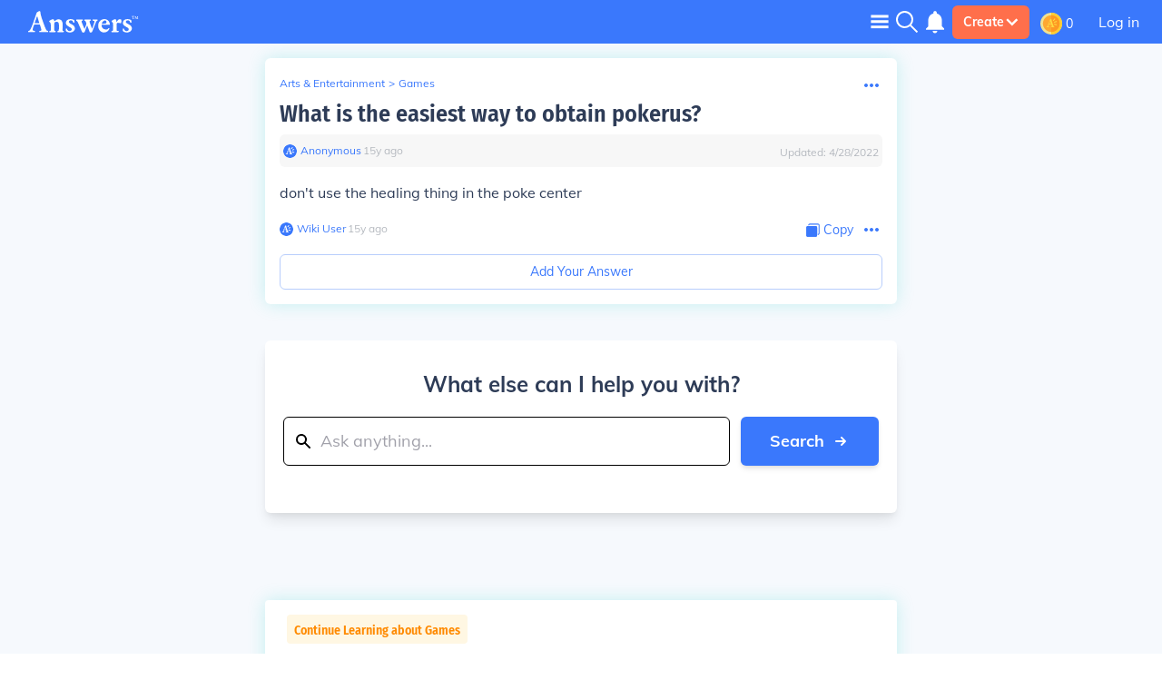

--- FILE ---
content_type: image/svg+xml
request_url: https://qa.answers.com/icons/hamburgerMenuIcon.svg
body_size: -234
content:
<svg width="26" height="20" viewBox="0 0 26 20" fill="none" xmlns="http://www.w3.org/2000/svg">
    <path fill-rule="evenodd" clip-rule="evenodd" d="M0.5 4.38489H25.5V0.634888H0.5V4.38489Z" fill="#fff"/>
    <path fill-rule="evenodd" clip-rule="evenodd" d="M0.5 11.8849H25.5V8.13489H0.5V11.8849Z" fill="#fff"/>
    <path fill-rule="evenodd" clip-rule="evenodd" d="M0.5 19.3849H25.5V15.6349H0.5V19.3849Z" fill="#fff"/>
</svg>
